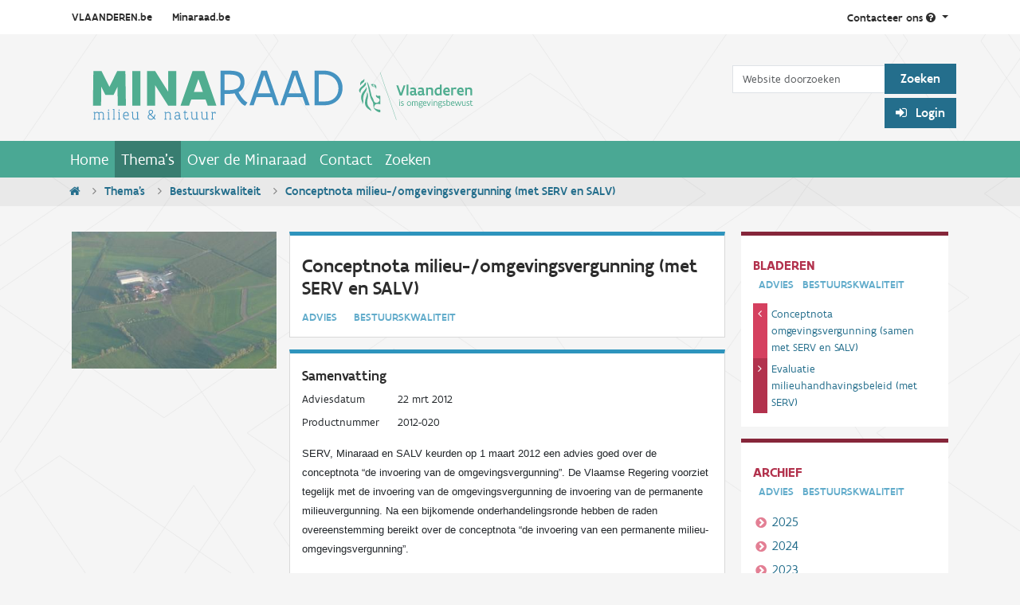

--- FILE ---
content_type: text/html;charset=utf-8
request_url: https://www.minaraad.be/themas/bestuurskwaliteit/conceptnota-milieu-omgevingsvergunning
body_size: 8769
content:

  <!DOCTYPE html>

  <html xmlns="http://www.w3.org/1999/xhtml" lang="nl" >

    

    <head>
      <meta charset="utf-8" />

      <title>Conceptnota milieu-/omgevingsvergunning (met SERV en SALV) &mdash; Minaraad</title>

<meta name="twitter:card" content="summary" />
<meta property="og:site_name" content="Minaraad" />
<meta property="og:title" content="Conceptnota milieu-/omgevingsvergunning (met SERV en SALV)" />
<meta property="og:type" content="website" />
<meta name="twitter:site" content="@Minaraad_Vlaand" />
<meta property="og:description" content="" />
<meta property="og:url" content="https://www.minaraad.be/themas/bestuurskwaliteit/conceptnota-milieu-omgevingsvergunning" />
<meta property="og:image" content="https://www.minaraad.be/@@site-logo/Minaraad_logo_metleeuw.svg" />
<meta property="og:image:type" content="image/svg+xml" />



<meta name="DC.creator" content="Ignace Decancq" />
<meta name="DC.date.created" content="2012-03-22T14:54:22+01:00" />
<meta name="DC.date.modified" content="2022-10-03T20:17:36+01:00" />
<meta name="DC.type" content="Advies" />
<meta name="DC.format" content="text/plain" />
<meta name="DC.date.valid_range" content="2012/04/02 - " />

<meta name="viewport" content="width=device-width, initial-scale=1.0" />


      
      
      
      
      <script crossorigin="anonymous" src="https://cdn.jsdelivr.net/npm/@popperjs/core@2.10.2/dist/umd/popper.min.js" ></script>
      <script async="True" data-bundle="plone-fullscreen" integrity="sha384-yAbXscL0aoE/0AkFhaGNz6d74lDy9Cz7PXfkWNqRnFm0/ewX0uoBBoyPBU5qW7Nr" src="https://www.minaraad.be/++webresource++6aa4c841-faf5-51e8-8109-90bd97e7aa07/++plone++static/plone-fullscreen/fullscreen.js"></script>
<script data-bundle="plone" integrity="sha384-10Qe/QrU7Gixx5Q42MBnBA9KQdjKfonEsQ6yZ6ol2Z8D9usXt/Tsa1iTWSAuSXaa" src="https://www.minaraad.be/++webresource++fed1f233-5888-5282-956c-f4e82a740844/++plone++static/bundle-plone/bundle.min.js"></script>
<script data-bundle="minaraad_content" defer="True" integrity="sha384-BU7O3+5tTd8XTK40OpGSPzlOukKvITZ7iGf61rA/FDPqq1ThIOUtniAVz6FG1ZOP" src="https://www.minaraad.be/++webresource++6c5f1b39-d02a-5e4d-a313-346673984e97/++theme++minaraadcontent/minaraad_content.js"></script>
<script data-bundle="minaraad" integrity="sha384-L2N6Vx1VtF+sLzMTEtsCR8FeF75qONjQWdYY6SufXrN2D40NO9pjvJUWzhZ1Y6+k" src="https://www.minaraad.be/++webresource++924e0e88-d82d-5785-a7e7-a621ec630e76/++theme++minaraad/js/minaraad.min.js"></script>
      

      

    <link rel="canonical" href="https://www.minaraad.be/themas/bestuurskwaliteit/conceptnota-milieu-omgevingsvergunning" />

  <link rel="preload icon" type="image/x-icon" href="https://www.minaraad.be/favicon.ico" />
  <link rel="mask-icon" href="https://www.minaraad.be/favicon.ico" />



  <link href="https://www.minaraad.be/@@search" rel="search" title="Doorzoek deze site" />




<link data-bundle="collective.mailchimp" href="https://www.minaraad.be/++webresource++4058d367-e500-54d3-b53a-b60791610f0b/++resource++collective.mailchimp.stylesheets/mailchimp.css" media="all" rel="stylesheet" type="text/css" />
<link data-bundle="easyform" href="https://www.minaraad.be/++webresource++b6e63fde-4269-5984-a67a-480840700e9a/++resource++easyform.css" media="all" rel="stylesheet" type="text/css" />
<link data-bundle="minaraad" href="https://www.minaraad.be/++webresource++7e6a3e9c-af58-5aef-b0c7-7087687208e7/++theme++minaraad/css/minaraad.min.css" media="all" rel="stylesheet" type="text/css" />
<link data-bundle="plone-fullscreen" href="https://www.minaraad.be/++webresource++ac83a459-aa2c-5a45-80a9-9d3e95ae0847/++plone++static/plone-fullscreen/fullscreen.css" media="all" rel="stylesheet" type="text/css" />
      <meta name="generator" content="Plone - https://plone.org/" />

    </head>

    <body id="visual-portal-wrapper" class="col-content frontend icons-on portaltype-advisory section-themas site-minaraad subsection-bestuurskwaliteit subsection-bestuurskwaliteit-conceptnota-milieu-omgevingsvergunning template-view thumbs-on userrole-anonymous viewpermission-view" dir="ltr" data-base-url="https://www.minaraad.be/themas/bestuurskwaliteit/conceptnota-milieu-omgevingsvergunning" data-view-url="https://www.minaraad.be/themas/bestuurskwaliteit/conceptnota-milieu-omgevingsvergunning" data-portal-url="https://www.minaraad.be" data-i18ncatalogurl="https://www.minaraad.be/plonejsi18n" data-pat-pickadate="{&quot;selectYears&quot;: 200}" >

      


      <header id="portal-top" >
        <div class="row">
          <section id="global-statusmessage">
            <div class="container">
              

              <div>
              </div>
            </div>
          </section>
        </div>
        <div class="topnav">
  <div class="container d-flex">
    <div class="sites flex-grow-1">
      <a href="http://www.vlaanderen.be/nl">VLAANDEREN.be</a>
      <a id="our-site" href="http://www.minaraad.be" >Minaraad.be</a>
    </div>
    <div class="contact pull-right">
      <a class="dropdown-toggle" id="dropdownContact" aria-expanded="false" href="#" role="button" data-bs-toggle="dropdown" >
            Contacteer ons
        <i class="fa fa-question-circle"></i>
      </a>
      <ul class="dropdown-menu" aria-labelledby="dropdownContact" >
        <li class="dropdown-heading">
          <h2>Minaraad</h2>
        </li>
        <li class="dropdown-item">
          <a href="mailto:info@minaraad.be">
            <h3>Stuur een e-mail
              <i class="fa fa-envelope"></i></h3>
                        info@minaraad.be
          </a>
        </li>
        <li class="dropdown-item">
          <a href="tel:+32-2-5580130">
            <h3>Bel ons
              <i class="fa fa-phone"></i></h3>
            Elke werkdag van 9u tot 17u<br />
                            02 558 01 30
          </a>
        </li>
        <li class="dropdown-item">
          <a href="https://www.linkedin.com/company/minaraad">
            <h3>
                            Volg ons op LinkedIn
              <i class="fa fa-linkedin"></i>
            </h3>
          </a>
        </li>
        <li class="dropdown-item">
          <a href="https://twitter.com/Minaraad_Vlaand">
            <h3>
                            Volg ons op Twitter
              <i class="fa fa-twitter"></i>
            </h3>
          </a>
        </li>
        <li class="dropdown-item">
          <a class="dropdown-contact" href="https://www.minaraad.be/Contact" >
            <h3>
                            Contactpagina
              <i class="fa fa-chevron-right"></i>
            </h3>
          </a>
        </li>
      </ul>
    </div>
  </div>
</div>

<div class="container d-flex justify-content-between" >
  <a id="portal-logo" title="Minaraad" href="https://www.minaraad.be" >
  <img alt="Minaraad" src="https://www.minaraad.be/@@site-logo/Minaraad_logo_metleeuw.svg" title="Minaraad" /></a>

  
  <div class="d-none d-md-flex flex-column align-items-end" id="portalheader-tools" >
    <div id="portal-searchbox" >

      <form class="form-inline mt-4 pt-2" id="searchGadget_form" action="https://www.minaraad.be/zoeken" role="search" >

        <div class="LSBox">
          <label class="hiddenStructure" for="searchGadget" >Zoek</label>

          <div class="row row-cols-lg-auto g-0 align-items-center flex-nowrap">
            <input class="searchField form-control" id="searchGadget" name="SearchableText" placeholder="Website doorzoeken" size="18" title="Website doorzoeken" type="text" />
            <input class="btn btn-mina-blue" type="submit" value="Zoeken" />
          </div>

        </div>
      </form>
    </div>

    <div class="d-flex" id="portal-anon-user-tools" >
      <div class="login_form" >
        <p id="login_link">
          <a class="btn btn-mina-blue pat-plone-modal" href="https://www.minaraad.be/login_form" style="cursor: pointer;" title="Medewerkers en samenwerkende instanties dienen in te loggen voor toegang tot de Digibib." data-pat-plone-modal='{"title": "Log in", "width": "26em", "actionOptions": {"redirectOnResponse": true}}' >
            <i class="fa fa-sign-in"></i>
             Login
          </a>
        </p>
      </div>
      
    </div>

  </div>
</div>

        <!-- <div tal:replace="structure provider:plone.portaltop" /> -->
        

  <nav class="navbar navbar-expand-md navbar-dark bg-primary pat-navigationmarker" id="portal-globalnav-wrapper" >
    <div class="container justify-content-end">
      <button class="btn btn-search d-block d-md-none" type="button" >
        <a href="https://www.minaraad.be/zoeken"><i class="fa fa-search"></i></a>
      </button>

      <button class="navbar-toggler" aria-controls="navbarNav" aria-expanded="false" aria-label="Navigatie in/uitklappen" type="button" data-bs-target="#portal-globalnav-collapse" data-bs-toggle="collapse" >
        <span class="navbar-toggler-icon"></span>
      </button>

      <div class="collapse navbar-collapse" id="portal-globalnav-collapse" >
        <ul class="navbar-nav" id="portal-globalnav" >
          <li class="index_html nav-item"><a href="https://www.minaraad.be" class="state-None nav-link">Home</a></li><li class="themas nav-item"><a href="https://www.minaraad.be/themas" class="state-published nav-link">Thema&#x27;s</a></li><li class="over-de-minaraad nav-item"><a href="https://www.minaraad.be/over-de-minaraad" class="state-published nav-link">Over de Minaraad</a></li><li class="Contact nav-item"><a href="https://www.minaraad.be/Contact" class="state-published nav-link">Contact</a></li><li class="zoeken nav-item"><a href="https://www.minaraad.be/zoeken" class="state-published nav-link">Zoeken</a></li>
          <li class="nav-item d-block d-md-none" ><a class="nav-link" href="https://www.minaraad.be/login" >Login</a></li>
          
        </ul>
      </div>
    </div>
  </nav>



      </header>

      

      <div id="viewlet-above-content" >
<nav class="breadcrumbbar" id="portal-breadcrumbs" aria-label="breadcrumb" label_breadcrumb="label_breadcrumb" >
  <div class="container">
    <ol class="breadcrumb">
      <li class="breadcrumb-item"><a href="https://www.minaraad.be">
          <i class="fa fa-home"></i>
        </a></li>
      
        <li class="breadcrumb-item" ><a href="https://www.minaraad.be/themas">Thema's</a></li>
        
      
        <li class="breadcrumb-item" ><a href="https://www.minaraad.be/themas/bestuurskwaliteit">Bestuurskwaliteit</a></li>
        
      
        
        <li class="breadcrumb-item active" aria-current="page" >Conceptnota milieu-/omgevingsvergunning (met SERV en SALV)</li>
      
    </ol>
  </div>
</nav>
</div>

      <div class="container">

        <div class="" >

          <div class="" >

            <!-- content column -->

            <article id="portal-column-content">

              

                

                  

                    <article id="content">

                      

                        <header>

                          <div id="viewlet-above-content-title" ><span id="social-tags-body" itemscope itemtype="http://schema.org/WebPage" style="display: none" >
  <span itemprop="name" >Conceptnota milieu-/omgevingsvergunning (met SERV en SALV)</span>
  <span itemprop="description" ></span>
  <span itemprop="url" >https://www.minaraad.be/themas/bestuurskwaliteit/conceptnota-milieu-omgevingsvergunning</span>
  <span itemprop="image" >https://www.minaraad.be/@@site-logo/Minaraad_logo_metleeuw.svg</span>
</span>
</div>

                          <hidden>
    </hidden>

                          <hidden>
    </hidden>

                          <div id="viewlet-below-content-description" ></div>

                        </header>

                        <div id="viewlet-above-content-body" ></div>

                        <div id="content-core">
                          

      <div class="content-wrapper">

        <main id="main-container">

          <div class="sec-advice-detail">
            <div class="article-advice-detail row">

              <article class="col-12 col-lg-9">
                
  <aside class="images col-lg-4 float-start" >
    <a class="pat-plone-modal" href="https://www.minaraad.be/themas/bestuurskwaliteit/conceptnota-milieu-omgevingsvergunning/omgevingsvergunning-jpg/@@image_modal" data-pat-plone-modal='{"width": "100%", "modal_width": "100%", "modal_height": "100%", "modal_class": "img-fluid"}' >
      <figure class="pe-3">
        <img src="https://www.minaraad.be/themas/bestuurskwaliteit/conceptnota-milieu-omgevingsvergunning/omgevingsvergunning-jpg/@@images/image-1000-95a4e064f759431bc20495143e00f8df.jpeg" alt="Conceptnota milieu-/omgevingsvergunning (met SERV en SALV)" title="omgevingsvergunning.jpg" height="242" width="361" class="img-fluid" />
      </figure>
    </a>
  </aside>


                <div class="body col-lg-8 float-end" >
                  <section>
                    <header>
                      <h1>Conceptnota milieu-/omgevingsvergunning (met SERV en SALV)</h1>
                      <p class="label">Advies&emsp;<span>Bestuurskwaliteit</span></p>
                    </header>
                  </section>

                  <section>
                    <h2>Samenvatting</h2>
                    <dl class="dl-horizontal" >
                      
                        <dt>Adviesdatum</dt>
                        <dd>22 mrt 2012</dd>
                      
                      
                        <dt>Productnummer</dt>
                        <dd>2012-020</dd>
                      
                      
                    </dl>
                    <div><p><span style="font-size: small"><span style="font-family: Verdana, Arial, Helvetica, sans-serif">SERV, Minaraad en SALV keurden op 1 maart 2012 een advies goed over de conceptnota “de invoering van de omgevingsvergunning”. De Vlaamse Regering voorziet tegelijk met de invoering van de omgevingsvergunning de invoering van de permanente milieuvergunning. Na een bijkomende onderhandelingsronde hebben de raden overeenstemming bereikt over de conceptnota “de invoering van een permanente milieu- omgevingsvergunning”. </span></span></p><div style="margin: 0cm 0cm 10pt"><span style="font-size: small"><span style="font-family: Verdana, Arial, Helvetica, sans-serif">De conceptnota gaat in op de doelstellingen en gevolgen van een permanente milieuvergunning en bevat een aantal flankerende maatregelen. Door de milieuvergunning, in principe, permanent te maken, wil de regering volgens de conceptnota de kosten voor de exploitant verlagen en de rechtszekerheid verhogen. Tegelijk stelt de conceptnota dat de burger ook in een systeem met een permanente milieuvergunning voortdurend de kans zal hebben om de exploitatie in vraag te stellen. Het feit dat de vergunning permanent is, betekent niet dat ook de vergunningsvoorwaarden permanent zijn. Zo vereist de invoering van een permanente vergunning volgens de conceptnota een versterking van de monitoring van de afgeleverde vergunningen. Concreet voorziet de conceptnota de invoering van periodieke evaluaties. De conceptnota voorziet ook in de mogelijkheid om, voor een aantal uitzonderlijke gevallen, de exploitatie te beperken of te beëindigen. In eerste instantie zouden alleen bestaande Vlarem-vergunningen in aanmerking komen voor een omzetting. Verder zou deze omzetting gefaseerd verlopen waarbij in een eerste fase enkel een automatische omzetting mogelijk is voor inrichtingen waarvan de lopende basisvergunning is verleend vijf jaar voorafgaand aan de inwerkingtreding van het Omgevingsvergunningendecreet.</span></span></div><div style="margin: 0cm 0cm 10pt"><span style="font-size: small"><span style="font-family: Verdana, Arial, Helvetica, sans-serif">Hoewel de raden waarderen dat er gewerkt werd met een conceptnota en dat zij vroegtijdig betrokken werden in het besluitvormingsproces, voorafgaand aan de opmaak van nieuwe regelgeving (het Omgevingsvergunningendecreet), is de kernboodschap van het advies dat de concrete uitwerking van de permanente milieuvergunning, zoals voorgesteld in de conceptnota, nog te veel vragen oproept om in deze fase van de besluitvorming te kunnen beoordelen of de invoering van een permanente milieuvergunning een verbetering zal inhouden ten opzichte van de huidige situatie. Deze onduidelijkheid slaat vooral op de wijze waarop de periodieke evaluaties zouden worden georganiseerd en de wijze waarop die tot wijziging van de vergunningsvoorwaarden aanleiding kunnen geven. De raden missen in de conceptnota bovendien een degelijke analyse van de bestaande toestand, van de doelstellingen die worden beoogd met de hervorming, en van de kenmerken en effecten van mogelijke alternatieve systemen. Die informatie en analyse om de juiste beleidsvragen te stellen en te beantwoorden ontbreekt nu. Het systeem van de permanente milieuvergunning mag in elk geval niet leiden tot een aantasting van de rechtszekerheid en tot een onwerkbare en onwenselijke situatie voor de exploitanten van de betrokken inrichtingen noch tot een achteruitgang in de bescherming van het leefmilieu en in de inspraakmogelijkheden en rechtsbescherming.</span></span></div><div style="margin: 0cm 0cm 10pt"><span style="font-size: small"><span style="font-family: Verdana, Arial, Helvetica, sans-serif">De raden vragen dan ook om, als een tussenstap tussen de conceptnota en het opmaken van een nieuw decreet, meer discussie en onderbouwd overleg te organiseren over de belangrijkste openstaande vragen.</span></span></div><p><span style="font-size: small"><span style="font-family: Verdana, Arial, Helvetica, sans-serif">De Raden keurden het gezamenlijke advies unaniem goed.</span></span></p></div>

                    
  <div>
    <h5>Co&ouml;rdinator</h5>
    <table class="contactdetails" cellspacing="0" >
  <tr>
    <th>
      <span class="float-end">:</span>
      Naam
    </th>
    <td>
      <a href="https://be.linkedin.com/in/petervanhumbeeck" >
        <img alt="LinkedIn profiel van Peter Van Humbeeck" height="17" src="https://www.minaraad.be/++theme++minaraadcontent/LI-In-Bug.png" style="padding-bottom: 0.2em" width="20" /></a>
      Peter Van Humbeeck
    </td>
  </tr>
  <tr>
    <th>
      <span class="float-end">:</span>
      Functie
    </th>
    <td>Attaché</td>
  </tr>
  <tr>
    <th>
      <span class="float-end">:</span>
      Organisatie
    </th>
    <td>SERV</td>
  </tr>
  <tr>
    <th>
      <span class="float-end">:</span>
      E-mailadres
    </th>
    <td>
      <a href="mailto:pvhumbeek@serv.be">pvhumbeek@serv.be</a>
    </td>
  </tr>
  <tr>
    <th>
      <span class="float-end">:</span>
      Telefoon
    </th>
    <td><a href="tel:02 209 01 11">02 209 01 11</a></td>
  </tr>
</table>
<br />

  </div>
  


                  </section>

                  <section>
                    
  <h2>Downloads</h2>
  <div class="list-group-downloads">
    
      
  <div class="list-group-item">
    <div class="icon float-start">
      <i class="flaticon-pdf17"></i>
    </div>
    <div class="body col-10 float-end">
      <h3>Conceptnota milieu-/omgevingsvergunning</h3>
      <a class="btn btn-mina-green" href="https://www.minaraad.be/themas/bestuurskwaliteit/conceptnota-milieu-omgevingsvergunning/12.pdf/download" >
        Download
        <span class="discreet">
          (grootte: 131.1 KB, type: application/pdf)</span>
      </a>
    </div>
  </div>


    
  </div>


                  </section>

                </div>
              </article>

              <nav class="col-12 col-lg-3">
                
  <section class="prev-next">
    <h2>Bladeren</h2>
    <p class="label">
      <span >Advies</span>
      <span>Bestuurskwaliteit</span>
    </p>
    <ul>
      <li class="prev" >
        <a href="https://www.minaraad.be/themas/bestuurskwaliteit/conceptnota-201cde-invoering-van-de-omgevingsvergunning201d">Conceptnota omgevingsvergunning (samen met SERV en SALV)</a>
      </li>
      <li class="next" >
        <a href="https://www.minaraad.be/themas/bestuurskwaliteit/evaluatie-milieuhandhavingsbeleid">Evaluatie milieuhandhavingsbeleid (met SERV)</a>
      </li>
    </ul>
  </section>


                
  <section class="archive">
    <h2>Archief</h2>
    <p class="label">
      <span >Advies</span>
      <span>Bestuurskwaliteit</span>
    </p>
    <ul>
      <li><a href="https://www.minaraad.be/zoeken/?portal_type=Advisory&amp;effective=2025&amp;theme_title=Bestuurskwaliteit">2025</a></li>
      <li><a href="https://www.minaraad.be/zoeken/?portal_type=Advisory&amp;effective=2024&amp;theme_title=Bestuurskwaliteit">2024</a></li>
      <li><a href="https://www.minaraad.be/zoeken/?portal_type=Advisory&amp;effective=2023&amp;theme_title=Bestuurskwaliteit">2023</a></li>
      <li><a href="https://www.minaraad.be/zoeken/?portal_type=Advisory&amp;effective=2022&amp;theme_title=Bestuurskwaliteit">2022</a></li>
      <li><a href="https://www.minaraad.be/zoeken/?portal_type=Advisory&amp;effective=2021&amp;theme_title=Bestuurskwaliteit">2021</a></li>
      <li><a href="https://www.minaraad.be/zoeken/?portal_type=Advisory&amp;effective=2020&amp;theme_title=Bestuurskwaliteit">2020</a></li>
      <li><a href="https://www.minaraad.be/zoeken/?portal_type=Advisory&amp;effective=2019&amp;theme_title=Bestuurskwaliteit">2019</a></li>
      <li><a href="https://www.minaraad.be/zoeken/?portal_type=Advisory&amp;effective=2018&amp;theme_title=Bestuurskwaliteit">2018</a></li>
      <li><a href="https://www.minaraad.be/zoeken/?portal_type=Advisory&amp;effective=2017&amp;theme_title=Bestuurskwaliteit">2017</a></li>
      <li><a href="https://www.minaraad.be/zoeken/?portal_type=Advisory&amp;effective=2016&amp;theme_title=Bestuurskwaliteit">2016</a></li>
      <li><a href="https://www.minaraad.be/zoeken/?portal_type=Advisory&amp;effective=2015&amp;theme_title=Bestuurskwaliteit">2015</a></li>
      <li><a href="https://www.minaraad.be/zoeken/?portal_type=Advisory&amp;effective=2014&amp;theme_title=Bestuurskwaliteit">2014</a></li>
      <li><a href="https://www.minaraad.be/zoeken/?portal_type=Advisory&amp;effective=2013&amp;theme_title=Bestuurskwaliteit">2013</a></li>
      <li><a href="https://www.minaraad.be/zoeken/?portal_type=Advisory&amp;effective=2012&amp;theme_title=Bestuurskwaliteit">2012</a></li>
      <li><a href="https://www.minaraad.be/zoeken/?portal_type=Advisory&amp;effective=2011&amp;theme_title=Bestuurskwaliteit">2011</a></li>
      <li><a href="https://www.minaraad.be/zoeken/?portal_type=Advisory&amp;effective=2010&amp;theme_title=Bestuurskwaliteit">2010</a></li>
      <li><a href="https://www.minaraad.be/zoeken/?portal_type=Advisory&amp;effective=2009&amp;theme_title=Bestuurskwaliteit">2009</a></li>
    </ul>
  </section>


                <section class="theme-list">
                  <h2>Thema's</h2>
<ul>
  <li class="" >
    <a href="https://www.minaraad.be/themas/vergroening-van-de-economie">Vergroening van de economie</a></li>
  <li class="" >
    <a href="https://www.minaraad.be/themas/materialen">Materialen</a></li>
  <li class="active" >
    <a href="https://www.minaraad.be/themas/bestuurskwaliteit">Bestuurskwaliteit</a></li>
  <li class="" >
    <a href="https://www.minaraad.be/themas/klimaat">Klimaat en Energie</a></li>
  <li class="" >
    <a href="https://www.minaraad.be/themas/hinder">Klassiek milieubeleid</a></li>
  <li class="" >
    <a href="https://www.minaraad.be/themas/biodiversiteit">Biodiversiteit</a></li>
</ul>

                </section>
              </nav>

            </div>
          </div>
        </main>
      </div>

    
                        </div>

                      

                    </article>
                  
                

              
            </article>


          </div>

          
        </div>
      </div>

      <div id="viewlet-below-content-body" >
</div>

      
      <footer id="portal-footer-wrapper" >
        <section class="footer-doormat" >

  <div class="container">
    <div class="row">

      <div class="column logo d-none d-sm-block">
        <a href="https://www.minaraad.be" >
          <img alt="Minaraad logo" src="https://www.minaraad.be/++theme++minaraad/img/minaraad_white.svg" />
        </a>
      </div>

      <div class="clearfix visible-sm-block"></div>

      <div class="col-sm-3 col-md-2 sitemap d-none d-sm-block">
        <h3><a href="https://www.minaraad.be/sitemap" >Sitemap</a></h3>
        <ul>
          <li><a href="https://www.minaraad.be" >Home</a></li>
          <li><a href="https://www.minaraad.be/themas" >Thema's</a></li>
          <li><a href="https://www.minaraad.be/over-de-minaraad" >Over de Minaraad</a></li>
          <li><a href="https://www.minaraad.be/Contact" >Contact</a></li>
          <li><a href="https://www.minaraad.be/zoeken" >Zoeken</a></li>
        </ul>
      </div>

      <div class="col-sm-3 col-md-3 themas">
        <h3><a href="https://www.minaraad.be/themas" >Thema&rsquo;s</a></h3>
        <ul>
          <li><a href="https://www.minaraad.be/themas/vergroening-van-de-economie" >Vergroening van de economie</a></li>
          <li><a href="https://www.minaraad.be/themas/materialen" >Materialen</a></li>
          <li><a href="https://www.minaraad.be/themas/bestuurskwaliteit" >Bestuurskwaliteit</a></li>
          <li><a href="https://www.minaraad.be/themas/klimaat" >Klimaat en Energie</a></li>
          <li><a href="https://www.minaraad.be/themas/hinder" >Klassiek milieubeleid</a></li>
          <li><a href="https://www.minaraad.be/themas/biodiversiteit" >Biodiversiteit</a></li>
        </ul>
      </div>

      <div class="col-sm-3 col-md-2 social-media d-none d-sm-block">
        <h3>Sociale Media</h3>
        <ul class="social">
          <li><a href="https://www.linkedin.com/company/minaraad"><i class="fa fa-linkedin"></i>
              LinkedIn</a></li>
          <li><a href="https://www.youtube.com/playlist?list=PL4wFt5HPCxTkNUJH9Z4KYsFBQZwe8K5Bx"><i class="fa fa-youtube"></i>
              YouTube</a></li>
          <li><a href="https://twitter.com/Minaraad_Vlaand"><i class="fa fa-twitter"></i>
              Twitter</a></li>
        </ul>
      </div>

      <div class="col col-md-3 newsletter digibib">
        <h3>Nieuwsbrief</h3>
        <p>
          <a class="btn btn-primary btn-sm pat-plone-modal" href="https://www.minaraad.be/@@newsletter" data-pat-plone-modal='{"actionOptions": {"redirectOnResponse": true}}' >
            <i class="fa fa-envelope"></i>
             Abonneren
          </a>
        </p>
        <h3><a href="https://www.minaraad.be/digibib">Digibib</a></h3>
        <p>Medewerkers en samenwerkende instanties dienen in te loggen voor
          toegang tot de Digibib.</p>
        <div class="login_form">
          <p id="login_link" >
            <a class="btn btn-primary btn-sm pat-plone-modal" href="https://www.minaraad.be/login_form" title="Medewerkers en samenwerkende instanties dienen in te loggen voor toegang tot de Digibib." data-pat-plone-modal='{"title": "Log in", "width": "26em", "actionOptions": {"redirectOnResponse": true}}' >
              <i class="fa fa-sign-in"></i>
              Login</a></p>
          
        </div>
        
      </div>

      <div class="col-sm-3 col-md-2 contact">
        <h3><a href="https://www.minaraad.be/Contact">Contact</a></h3>
        <p>
          <strong>Bezoekersadres:</strong><br />
          Herman Teirlinckgebouw<br />
          Havenlaan 88<br />
          B-1000 Brussel
        </p>

        <p>
          <strong>Postadres:</strong><br />
          SAR Minaraad<br />
          Koning Albert II-laan 15 - bus 230<br />
          B-1210 Brussel<br />
        </p>
        <p><a href="tel:+32-25580130">tel 02 558 01 30</a></p>
        <p>
          <a href="mailto:info@minaraad.be">info@minaraad.be</a>
        </p>

      </div>
    </div>

  </div>
</section>

<section class="footer-flanders">
  <div class="container">
    <div class="row">

      <div id="owner">
        <p>Dit is een offici&euml;le website van de Vlaamse overheid
          <a class="more" href="#drawer" >Meer info</a>
        </p>
      </div>

      <div class="collapse pull-right sec-owner-drawer" id="drawer" >
        <a class="less" href="#" >
            Verberg info
        </a>
        <img alt="Vlaanderen Logo" src="https://www.minaraad.be/++theme++minaraad/img/vlaanderen.svg" />
        <h2>
            www.minaraad.be is een offici&euml;le website van de
            Vlaamse overheid
        </h2>
        <p class="published-by">
            uitgegeven door
          <a href="http://www.minaraad.be/over-de-minaraad">
            <span>de Minaraad</span>
          </a>
        </p>
        <p>
            De Minaraad is de strategische adviesraad voor het
            beleidsdomein Leefmilieu, Natuur en Energie van de
            Vlaamse Overheid.
            De Raad heeft een algemene bevoegdheid inzake studie,
            aanbeveling en advies voor alles wat verband houdt
            met milieu en natuur.
        </p>
      </div>

    </div>
  </div>
</section>

<div id="plone-analytics" ><script type="text/javascript">  var _gaq = _gaq || [];  _gaq.push(['_setAccount', 'UA-16501970-1']);  _gaq.push(['_trackPageview']);  (function() {    var ga = document.createElement('script'); ga.type = 'text/javascript'; ga.async = true;    ga.src = ('https:' == document.location.protocol ? 'https://ssl' : 'http://www') + '.google-analytics.com/ga.js';    var s = document.getElementsByTagName('script')[0]; s.parentNode.insertBefore(ga, s);  })();</script></div>

      </footer>

    </body>
  </html>


